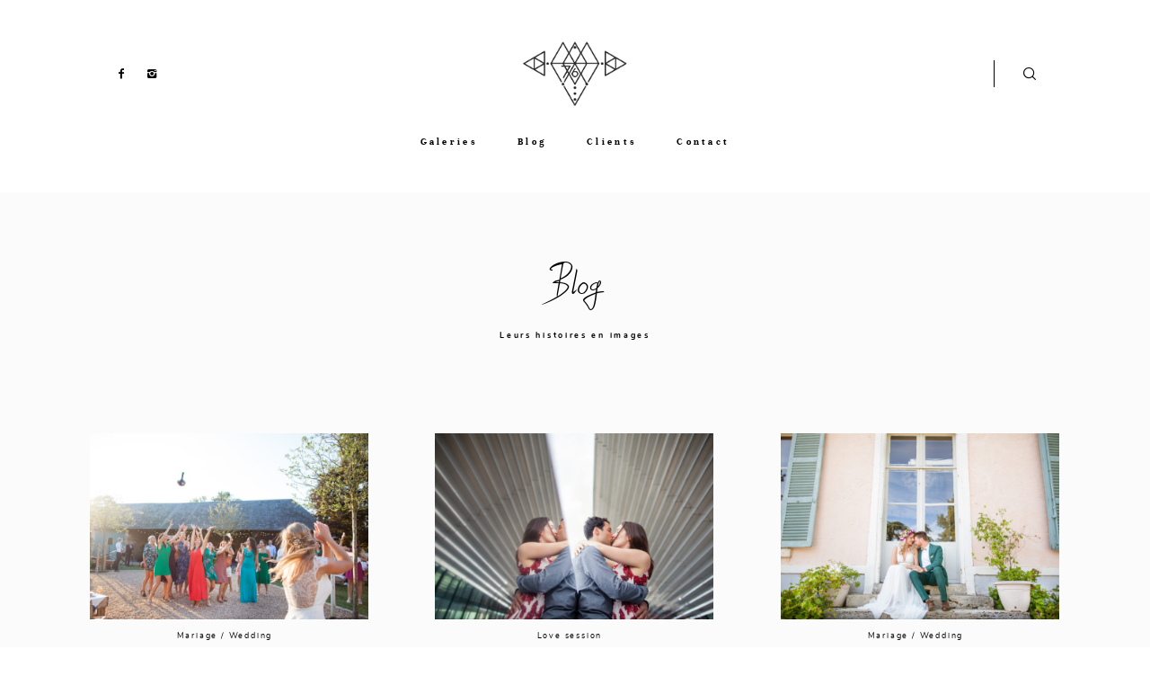

--- FILE ---
content_type: text/html; charset=UTF-8
request_url: https://76imagesparseconde.com/blog/
body_size: 11962
content:
<!DOCTYPE html>
<html lang="fr-FR" class="layout-default">
  <head>
  <meta charset="UTF-8" />
  <meta http-equiv="X-UA-Compatible" content="IE=edge"/>
  <meta name=viewport content="width=device-width, user-scalable=no, initial-scale=1.0, maximum-scale=1.0, minimum-scale=1.0">
  <link rel="alternate" type="application/rss+xml" title="76 Images.seconde RSS Feed" href="https://76imagesparseconde.com/feed/" />
        <link rel="shortcut icon" href="https://76imagesparseconde.com/wp-content/uploads/2018/08/logo-1.ico" />
    <link rel="profile" href="http://gmpg.org/xfn/11">
  

  <meta name='robots' content='index, follow, max-image-preview:large, max-snippet:-1, max-video-preview:-1' />

	<!-- This site is optimized with the Yoast SEO plugin v25.7 - https://yoast.com/wordpress/plugins/seo/ -->
	<title>Blog - 76 Images.seconde</title>
	<link rel="canonical" href="https://76imagesparseconde.com/blog/" />
	<meta property="og:locale" content="fr_FR" />
	<meta property="og:type" content="article" />
	<meta property="og:title" content="Blog - 76 Images.seconde" />
	<meta property="og:url" content="https://76imagesparseconde.com/blog/" />
	<meta property="og:site_name" content="76 Images.seconde" />
	<meta property="article:modified_time" content="2018-08-16T16:25:14+00:00" />
	<meta name="twitter:card" content="summary_large_image" />
	<script type="application/ld+json" class="yoast-schema-graph">{"@context":"https://schema.org","@graph":[{"@type":"WebPage","@id":"https://76imagesparseconde.com/blog/","url":"https://76imagesparseconde.com/blog/","name":"Blog - 76 Images.seconde","isPartOf":{"@id":"https://76imagesparseconde.com/#website"},"datePublished":"2018-08-16T16:22:54+00:00","dateModified":"2018-08-16T16:25:14+00:00","breadcrumb":{"@id":"https://76imagesparseconde.com/blog/#breadcrumb"},"inLanguage":"fr-FR","potentialAction":[{"@type":"ReadAction","target":["https://76imagesparseconde.com/blog/"]}]},{"@type":"BreadcrumbList","@id":"https://76imagesparseconde.com/blog/#breadcrumb","itemListElement":[{"@type":"ListItem","position":1,"name":"Accueil","item":"https://76imagesparseconde.com/"},{"@type":"ListItem","position":2,"name":"Blog"}]},{"@type":"WebSite","@id":"https://76imagesparseconde.com/#website","url":"https://76imagesparseconde.com/","name":"76 Images.seconde","description":"Photographe de mariage, lifestyles et entreprise. Normandie, Seine Maritime, Eure, Calvados, Paris, France","potentialAction":[{"@type":"SearchAction","target":{"@type":"EntryPoint","urlTemplate":"https://76imagesparseconde.com/?s={search_term_string}"},"query-input":{"@type":"PropertyValueSpecification","valueRequired":true,"valueName":"search_term_string"}}],"inLanguage":"fr-FR"}]}</script>
	<!-- / Yoast SEO plugin. -->


<link rel='dns-prefetch' href='//www.googletagmanager.com' />
<link rel="alternate" type="application/rss+xml" title="76 Images.seconde &raquo; Flux" href="https://76imagesparseconde.com/feed/" />
<link rel="alternate" type="application/rss+xml" title="76 Images.seconde &raquo; Flux des commentaires" href="https://76imagesparseconde.com/comments/feed/" />
<link rel="alternate" title="oEmbed (JSON)" type="application/json+oembed" href="https://76imagesparseconde.com/wp-json/oembed/1.0/embed?url=https%3A%2F%2F76imagesparseconde.com%2Fblog%2F" />
<link rel="alternate" title="oEmbed (XML)" type="text/xml+oembed" href="https://76imagesparseconde.com/wp-json/oembed/1.0/embed?url=https%3A%2F%2F76imagesparseconde.com%2Fblog%2F&#038;format=xml" />
<style id='wp-img-auto-sizes-contain-inline-css' type='text/css'>
img:is([sizes=auto i],[sizes^="auto," i]){contain-intrinsic-size:3000px 1500px}
/*# sourceURL=wp-img-auto-sizes-contain-inline-css */
</style>
<link rel='stylesheet' id='sbi_styles-css' href='https://76imagesparseconde.com/wp-content/plugins/instagram-feed/css/sbi-styles.min.css?ver=6.9.1' type='text/css' media='all' />
<style id='wp-emoji-styles-inline-css' type='text/css'>

	img.wp-smiley, img.emoji {
		display: inline !important;
		border: none !important;
		box-shadow: none !important;
		height: 1em !important;
		width: 1em !important;
		margin: 0 0.07em !important;
		vertical-align: -0.1em !important;
		background: none !important;
		padding: 0 !important;
	}
/*# sourceURL=wp-emoji-styles-inline-css */
</style>
<style id='wp-block-library-inline-css' type='text/css'>
:root{--wp-block-synced-color:#7a00df;--wp-block-synced-color--rgb:122,0,223;--wp-bound-block-color:var(--wp-block-synced-color);--wp-editor-canvas-background:#ddd;--wp-admin-theme-color:#007cba;--wp-admin-theme-color--rgb:0,124,186;--wp-admin-theme-color-darker-10:#006ba1;--wp-admin-theme-color-darker-10--rgb:0,107,160.5;--wp-admin-theme-color-darker-20:#005a87;--wp-admin-theme-color-darker-20--rgb:0,90,135;--wp-admin-border-width-focus:2px}@media (min-resolution:192dpi){:root{--wp-admin-border-width-focus:1.5px}}.wp-element-button{cursor:pointer}:root .has-very-light-gray-background-color{background-color:#eee}:root .has-very-dark-gray-background-color{background-color:#313131}:root .has-very-light-gray-color{color:#eee}:root .has-very-dark-gray-color{color:#313131}:root .has-vivid-green-cyan-to-vivid-cyan-blue-gradient-background{background:linear-gradient(135deg,#00d084,#0693e3)}:root .has-purple-crush-gradient-background{background:linear-gradient(135deg,#34e2e4,#4721fb 50%,#ab1dfe)}:root .has-hazy-dawn-gradient-background{background:linear-gradient(135deg,#faaca8,#dad0ec)}:root .has-subdued-olive-gradient-background{background:linear-gradient(135deg,#fafae1,#67a671)}:root .has-atomic-cream-gradient-background{background:linear-gradient(135deg,#fdd79a,#004a59)}:root .has-nightshade-gradient-background{background:linear-gradient(135deg,#330968,#31cdcf)}:root .has-midnight-gradient-background{background:linear-gradient(135deg,#020381,#2874fc)}:root{--wp--preset--font-size--normal:16px;--wp--preset--font-size--huge:42px}.has-regular-font-size{font-size:1em}.has-larger-font-size{font-size:2.625em}.has-normal-font-size{font-size:var(--wp--preset--font-size--normal)}.has-huge-font-size{font-size:var(--wp--preset--font-size--huge)}.has-text-align-center{text-align:center}.has-text-align-left{text-align:left}.has-text-align-right{text-align:right}.has-fit-text{white-space:nowrap!important}#end-resizable-editor-section{display:none}.aligncenter{clear:both}.items-justified-left{justify-content:flex-start}.items-justified-center{justify-content:center}.items-justified-right{justify-content:flex-end}.items-justified-space-between{justify-content:space-between}.screen-reader-text{border:0;clip-path:inset(50%);height:1px;margin:-1px;overflow:hidden;padding:0;position:absolute;width:1px;word-wrap:normal!important}.screen-reader-text:focus{background-color:#ddd;clip-path:none;color:#444;display:block;font-size:1em;height:auto;left:5px;line-height:normal;padding:15px 23px 14px;text-decoration:none;top:5px;width:auto;z-index:100000}html :where(.has-border-color){border-style:solid}html :where([style*=border-top-color]){border-top-style:solid}html :where([style*=border-right-color]){border-right-style:solid}html :where([style*=border-bottom-color]){border-bottom-style:solid}html :where([style*=border-left-color]){border-left-style:solid}html :where([style*=border-width]){border-style:solid}html :where([style*=border-top-width]){border-top-style:solid}html :where([style*=border-right-width]){border-right-style:solid}html :where([style*=border-bottom-width]){border-bottom-style:solid}html :where([style*=border-left-width]){border-left-style:solid}html :where(img[class*=wp-image-]){height:auto;max-width:100%}:where(figure){margin:0 0 1em}html :where(.is-position-sticky){--wp-admin--admin-bar--position-offset:var(--wp-admin--admin-bar--height,0px)}@media screen and (max-width:600px){html :where(.is-position-sticky){--wp-admin--admin-bar--position-offset:0px}}

/*# sourceURL=wp-block-library-inline-css */
</style><style id='global-styles-inline-css' type='text/css'>
:root{--wp--preset--aspect-ratio--square: 1;--wp--preset--aspect-ratio--4-3: 4/3;--wp--preset--aspect-ratio--3-4: 3/4;--wp--preset--aspect-ratio--3-2: 3/2;--wp--preset--aspect-ratio--2-3: 2/3;--wp--preset--aspect-ratio--16-9: 16/9;--wp--preset--aspect-ratio--9-16: 9/16;--wp--preset--color--black: #000000;--wp--preset--color--cyan-bluish-gray: #abb8c3;--wp--preset--color--white: #ffffff;--wp--preset--color--pale-pink: #f78da7;--wp--preset--color--vivid-red: #cf2e2e;--wp--preset--color--luminous-vivid-orange: #ff6900;--wp--preset--color--luminous-vivid-amber: #fcb900;--wp--preset--color--light-green-cyan: #7bdcb5;--wp--preset--color--vivid-green-cyan: #00d084;--wp--preset--color--pale-cyan-blue: #8ed1fc;--wp--preset--color--vivid-cyan-blue: #0693e3;--wp--preset--color--vivid-purple: #9b51e0;--wp--preset--gradient--vivid-cyan-blue-to-vivid-purple: linear-gradient(135deg,rgb(6,147,227) 0%,rgb(155,81,224) 100%);--wp--preset--gradient--light-green-cyan-to-vivid-green-cyan: linear-gradient(135deg,rgb(122,220,180) 0%,rgb(0,208,130) 100%);--wp--preset--gradient--luminous-vivid-amber-to-luminous-vivid-orange: linear-gradient(135deg,rgb(252,185,0) 0%,rgb(255,105,0) 100%);--wp--preset--gradient--luminous-vivid-orange-to-vivid-red: linear-gradient(135deg,rgb(255,105,0) 0%,rgb(207,46,46) 100%);--wp--preset--gradient--very-light-gray-to-cyan-bluish-gray: linear-gradient(135deg,rgb(238,238,238) 0%,rgb(169,184,195) 100%);--wp--preset--gradient--cool-to-warm-spectrum: linear-gradient(135deg,rgb(74,234,220) 0%,rgb(151,120,209) 20%,rgb(207,42,186) 40%,rgb(238,44,130) 60%,rgb(251,105,98) 80%,rgb(254,248,76) 100%);--wp--preset--gradient--blush-light-purple: linear-gradient(135deg,rgb(255,206,236) 0%,rgb(152,150,240) 100%);--wp--preset--gradient--blush-bordeaux: linear-gradient(135deg,rgb(254,205,165) 0%,rgb(254,45,45) 50%,rgb(107,0,62) 100%);--wp--preset--gradient--luminous-dusk: linear-gradient(135deg,rgb(255,203,112) 0%,rgb(199,81,192) 50%,rgb(65,88,208) 100%);--wp--preset--gradient--pale-ocean: linear-gradient(135deg,rgb(255,245,203) 0%,rgb(182,227,212) 50%,rgb(51,167,181) 100%);--wp--preset--gradient--electric-grass: linear-gradient(135deg,rgb(202,248,128) 0%,rgb(113,206,126) 100%);--wp--preset--gradient--midnight: linear-gradient(135deg,rgb(2,3,129) 0%,rgb(40,116,252) 100%);--wp--preset--font-size--small: 13px;--wp--preset--font-size--medium: 20px;--wp--preset--font-size--large: 36px;--wp--preset--font-size--x-large: 42px;--wp--preset--spacing--20: 0.44rem;--wp--preset--spacing--30: 0.67rem;--wp--preset--spacing--40: 1rem;--wp--preset--spacing--50: 1.5rem;--wp--preset--spacing--60: 2.25rem;--wp--preset--spacing--70: 3.38rem;--wp--preset--spacing--80: 5.06rem;--wp--preset--shadow--natural: 6px 6px 9px rgba(0, 0, 0, 0.2);--wp--preset--shadow--deep: 12px 12px 50px rgba(0, 0, 0, 0.4);--wp--preset--shadow--sharp: 6px 6px 0px rgba(0, 0, 0, 0.2);--wp--preset--shadow--outlined: 6px 6px 0px -3px rgb(255, 255, 255), 6px 6px rgb(0, 0, 0);--wp--preset--shadow--crisp: 6px 6px 0px rgb(0, 0, 0);}:where(.is-layout-flex){gap: 0.5em;}:where(.is-layout-grid){gap: 0.5em;}body .is-layout-flex{display: flex;}.is-layout-flex{flex-wrap: wrap;align-items: center;}.is-layout-flex > :is(*, div){margin: 0;}body .is-layout-grid{display: grid;}.is-layout-grid > :is(*, div){margin: 0;}:where(.wp-block-columns.is-layout-flex){gap: 2em;}:where(.wp-block-columns.is-layout-grid){gap: 2em;}:where(.wp-block-post-template.is-layout-flex){gap: 1.25em;}:where(.wp-block-post-template.is-layout-grid){gap: 1.25em;}.has-black-color{color: var(--wp--preset--color--black) !important;}.has-cyan-bluish-gray-color{color: var(--wp--preset--color--cyan-bluish-gray) !important;}.has-white-color{color: var(--wp--preset--color--white) !important;}.has-pale-pink-color{color: var(--wp--preset--color--pale-pink) !important;}.has-vivid-red-color{color: var(--wp--preset--color--vivid-red) !important;}.has-luminous-vivid-orange-color{color: var(--wp--preset--color--luminous-vivid-orange) !important;}.has-luminous-vivid-amber-color{color: var(--wp--preset--color--luminous-vivid-amber) !important;}.has-light-green-cyan-color{color: var(--wp--preset--color--light-green-cyan) !important;}.has-vivid-green-cyan-color{color: var(--wp--preset--color--vivid-green-cyan) !important;}.has-pale-cyan-blue-color{color: var(--wp--preset--color--pale-cyan-blue) !important;}.has-vivid-cyan-blue-color{color: var(--wp--preset--color--vivid-cyan-blue) !important;}.has-vivid-purple-color{color: var(--wp--preset--color--vivid-purple) !important;}.has-black-background-color{background-color: var(--wp--preset--color--black) !important;}.has-cyan-bluish-gray-background-color{background-color: var(--wp--preset--color--cyan-bluish-gray) !important;}.has-white-background-color{background-color: var(--wp--preset--color--white) !important;}.has-pale-pink-background-color{background-color: var(--wp--preset--color--pale-pink) !important;}.has-vivid-red-background-color{background-color: var(--wp--preset--color--vivid-red) !important;}.has-luminous-vivid-orange-background-color{background-color: var(--wp--preset--color--luminous-vivid-orange) !important;}.has-luminous-vivid-amber-background-color{background-color: var(--wp--preset--color--luminous-vivid-amber) !important;}.has-light-green-cyan-background-color{background-color: var(--wp--preset--color--light-green-cyan) !important;}.has-vivid-green-cyan-background-color{background-color: var(--wp--preset--color--vivid-green-cyan) !important;}.has-pale-cyan-blue-background-color{background-color: var(--wp--preset--color--pale-cyan-blue) !important;}.has-vivid-cyan-blue-background-color{background-color: var(--wp--preset--color--vivid-cyan-blue) !important;}.has-vivid-purple-background-color{background-color: var(--wp--preset--color--vivid-purple) !important;}.has-black-border-color{border-color: var(--wp--preset--color--black) !important;}.has-cyan-bluish-gray-border-color{border-color: var(--wp--preset--color--cyan-bluish-gray) !important;}.has-white-border-color{border-color: var(--wp--preset--color--white) !important;}.has-pale-pink-border-color{border-color: var(--wp--preset--color--pale-pink) !important;}.has-vivid-red-border-color{border-color: var(--wp--preset--color--vivid-red) !important;}.has-luminous-vivid-orange-border-color{border-color: var(--wp--preset--color--luminous-vivid-orange) !important;}.has-luminous-vivid-amber-border-color{border-color: var(--wp--preset--color--luminous-vivid-amber) !important;}.has-light-green-cyan-border-color{border-color: var(--wp--preset--color--light-green-cyan) !important;}.has-vivid-green-cyan-border-color{border-color: var(--wp--preset--color--vivid-green-cyan) !important;}.has-pale-cyan-blue-border-color{border-color: var(--wp--preset--color--pale-cyan-blue) !important;}.has-vivid-cyan-blue-border-color{border-color: var(--wp--preset--color--vivid-cyan-blue) !important;}.has-vivid-purple-border-color{border-color: var(--wp--preset--color--vivid-purple) !important;}.has-vivid-cyan-blue-to-vivid-purple-gradient-background{background: var(--wp--preset--gradient--vivid-cyan-blue-to-vivid-purple) !important;}.has-light-green-cyan-to-vivid-green-cyan-gradient-background{background: var(--wp--preset--gradient--light-green-cyan-to-vivid-green-cyan) !important;}.has-luminous-vivid-amber-to-luminous-vivid-orange-gradient-background{background: var(--wp--preset--gradient--luminous-vivid-amber-to-luminous-vivid-orange) !important;}.has-luminous-vivid-orange-to-vivid-red-gradient-background{background: var(--wp--preset--gradient--luminous-vivid-orange-to-vivid-red) !important;}.has-very-light-gray-to-cyan-bluish-gray-gradient-background{background: var(--wp--preset--gradient--very-light-gray-to-cyan-bluish-gray) !important;}.has-cool-to-warm-spectrum-gradient-background{background: var(--wp--preset--gradient--cool-to-warm-spectrum) !important;}.has-blush-light-purple-gradient-background{background: var(--wp--preset--gradient--blush-light-purple) !important;}.has-blush-bordeaux-gradient-background{background: var(--wp--preset--gradient--blush-bordeaux) !important;}.has-luminous-dusk-gradient-background{background: var(--wp--preset--gradient--luminous-dusk) !important;}.has-pale-ocean-gradient-background{background: var(--wp--preset--gradient--pale-ocean) !important;}.has-electric-grass-gradient-background{background: var(--wp--preset--gradient--electric-grass) !important;}.has-midnight-gradient-background{background: var(--wp--preset--gradient--midnight) !important;}.has-small-font-size{font-size: var(--wp--preset--font-size--small) !important;}.has-medium-font-size{font-size: var(--wp--preset--font-size--medium) !important;}.has-large-font-size{font-size: var(--wp--preset--font-size--large) !important;}.has-x-large-font-size{font-size: var(--wp--preset--font-size--x-large) !important;}
/*# sourceURL=global-styles-inline-css */
</style>

<style id='classic-theme-styles-inline-css' type='text/css'>
/*! This file is auto-generated */
.wp-block-button__link{color:#fff;background-color:#32373c;border-radius:9999px;box-shadow:none;text-decoration:none;padding:calc(.667em + 2px) calc(1.333em + 2px);font-size:1.125em}.wp-block-file__button{background:#32373c;color:#fff;text-decoration:none}
/*# sourceURL=/wp-includes/css/classic-themes.min.css */
</style>
<link rel='stylesheet' id='jquery_ui_styles-css' href='https://76imagesparseconde.com/wp-content/plugins/flo-forms/public/vendor/jquery-ui-flo/jquery-ui.min.css?ver=1.0.0' type='text/css' media='all' />
<link rel='stylesheet' id='flo-forms-public-css' href='https://76imagesparseconde.com/wp-content/plugins/flo-forms/public/css/flo-forms-public.min.css?ver=1.0.0' type='text/css' media='all' />
<link rel='stylesheet' id='core-icons-css' href='https://76imagesparseconde.com/wp-content/themes/osaka/public/fonts/fontello/css/flo-core-icons.css?ver=1.7.1' type='text/css' media='all' />
<link rel='stylesheet' id='vendor-css-css' href='https://76imagesparseconde.com/wp-content/themes/osaka/theme-files/public/css/vendor.css?ver=1.7.1' type='text/css' media='all' />
<link rel='stylesheet' id='default_stylesheet-css' href='https://76imagesparseconde.com/wp-content/themes/osaka/style.css?ver=1.7.1' type='text/css' media='all' />
<link rel='stylesheet' id='theme-css-css' href='https://76imagesparseconde.com/wp-content/themes/osaka/theme-files/public/css/style.min.css?ver=1.7.1' type='text/css' media='all' />
<style id='theme-css-inline-css' type='text/css'>
@font-face {font-family: "Unna Bold"; src: url('https://76imagesparseconde.com/wp-content/themes/osaka/theme-files/public/fonts/default/Unna-Bold.ttf') format('truetype'),url('https://76imagesparseconde.com/wp-content/themes/osaka/theme-files/public/fonts/default/Unna-Bold.woff') format('woff');font-display: swap;}@font-face {font-family: "Unna Regular"; src: url('https://76imagesparseconde.com/wp-content/themes/osaka/theme-files/public/fonts/default/Unna-Regular.ttf') format('truetype'),url('https://76imagesparseconde.com/wp-content/themes/osaka/theme-files/public/fonts/default/Unna-Regular.woff') format('woff');font-display: swap;}@font-face {font-family: "Unna Italic"; src: url('https://76imagesparseconde.com/wp-content/themes/osaka/theme-files/public/fonts/default/Unna-Italic.ttf') format('truetype'),url('https://76imagesparseconde.com/wp-content/themes/osaka/theme-files/public/fonts/default/Unna-Italic.woff') format('woff');font-display: swap;}@font-face {font-family: "Nunito Regular"; src: url('https://76imagesparseconde.com/wp-content/themes/osaka/theme-files/public/fonts/default/Nunito-Regular.ttf') format('truetype'),url('https://76imagesparseconde.com/wp-content/themes/osaka/theme-files/public/fonts/default/Nunito-Regular.woff') format('woff');font-display: swap;}@font-face {font-family: "Nunito Bold"; src: url('https://76imagesparseconde.com/wp-content/themes/osaka/theme-files/public/fonts/default/Nunito-Bold.ttf') format('truetype'),url('https://76imagesparseconde.com/wp-content/themes/osaka/theme-files/public/fonts/default/Nunito-Bold.woff') format('woff');font-display: swap;}@font-face {font-family: "Nunito Light"; src: url('https://76imagesparseconde.com/wp-content/themes/osaka/theme-files/public/fonts/default/Nunito-Light.ttf') format('truetype'),url('https://76imagesparseconde.com/wp-content/themes/osaka/theme-files/public/fonts/default/Nunito-Light.woff') format('woff');font-display: swap;}@font-face {font-family: "Ylee MHIM"; src: url('https://76imagesparseconde.com/wp-content/themes/osaka/theme-files/public/fonts/default/ylee.woff') format('woff');font-display: swap;}.flo-listing-title-area__title { font-family: Ylee MHIM;font-size: 3rem;letter-spacing: 0em;word-spacing: 0em;line-height: 1.241em;color: #000000;text-transform: none;font-weight: normal;}.flo-listing-title-area__subtitle { font-family: Nunito Bold;font-size: 0.5625rem;letter-spacing: 0.3em;word-spacing: 0em;line-height: 2em;color: #000000;text-transform: none;font-weight: normal;}.flo-featured-card__block-title { font-family: Unna Bold;font-size: 0.75rem;letter-spacing: 0.3em;word-spacing: 0em;line-height: 1.75em;color: #000000;text-transform: none;font-weight: normal;}.flo-featured-card__excerpt { font-family: Nunito Light;font-size: 0.9375rem;letter-spacing: 0em;word-spacing: 0em;line-height: 1.724em;color: #000000;text-transform: none;font-weight: normal;}.flo-featured-card__date { font-family: Nunito Regular;font-size: 0.5625rem;letter-spacing: 0.2em;word-spacing: 0em;line-height: 2em;color: #000000;text-transform: none;font-weight: normal;}.flo-featured-card__category-label { font-family: Nunito Bold;font-size: 0.5625rem;letter-spacing: 0.3em;word-spacing: 0em;line-height: 2em;color: #000000;text-transform: none;font-weight: normal;}.flo-featured-card__category-list { font-family: Nunito Regular;font-size: 0.5625rem;letter-spacing: 0.2em;word-spacing: 0em;line-height: 2em;color: #000000;text-transform: none;font-weight: normal;}.flo-featured-card__title { font-family: Unna Regular;font-size: 1.5rem;letter-spacing: -0.01em;word-spacing: 0em;line-height: 1.33em;color: #000000;text-transform: none;font-weight: normal;}.flo-post-share-wrap .flo-share-wrap__label { font-family: Nunito Bold;font-size: 0.5625rem;letter-spacing: 0.3em;word-spacing: 0em;line-height: 2em;color: #000000;text-transform: none;font-weight: normal;}.flo-post-wrap .flo-generic-tags__label { font-family: Nunito Bold;font-size: 0.5625rem;letter-spacing: 0.3em;word-spacing: 0em;line-height: 2em;color: #000000;text-transform: none;font-weight: normal;}.flo-generic-categories-and-tags__list--categories { font-family: Nunito Bold;font-size: 0.5625rem;letter-spacing: 0.3em;word-spacing: 0em;line-height: 2em;color: #000000;text-transform: none;font-weight: normal;}.flo-generic-categories-and-tags__list--tags { font-family: Nunito Bold;font-size: 0.5625rem;letter-spacing: 0.3em;word-spacing: 0em;line-height: 2em;color: #000000;text-transform: none;font-weight: normal;}.flo-post-title-area .flo-generic-categories__tag { font-family: Nunito Regular;font-size: 0.5625rem;letter-spacing: 0.2em;word-spacing: 0em;line-height: 2em;color: #000000;text-transform: none;font-weight: normal;}.flo-post-title-area .flo-generic-categories__label { font-family: Nunito Bold;font-size: 0.5625rem;letter-spacing: 0.3em;word-spacing: 0em;line-height: 2em;color: #000000;text-transform: none;font-weight: normal;}.flo-post-title-area__date { font-family: Nunito Regular;font-size: 0.5625rem;letter-spacing: 0.2em;word-spacing: 0em;line-height: 2em;color: #000000;text-transform: none;font-weight: normal;}.flo-post-pagination__pager { font-family: Unna Bold;font-size: 0.6875rem;letter-spacing: 0.3em;word-spacing: 0em;line-height: 2em;color: #2a2a2a;text-transform: none;font-weight: normal;}.flo-post-share-wrap .flo-share-wrap__link { font-family: Unna Bold;font-size: 0.6875rem;letter-spacing: 0.3em;word-spacing: 0em;line-height: 2em;color: #2a2a2a;text-transform: none;font-weight: normal;}.flo-post-wrap .flo-generic-tags__tag { font-family: Unna Italic;font-size: 0.75rem;letter-spacing: 0.1em;word-spacing: 0em;line-height: 2em;color: #000000;text-transform: none;font-weight: normal;}.flo-post-title-area__title { font-family: Unna Regular;font-size: 2.4403125rem;letter-spacing: -0.01em;word-spacing: 0em;line-height: 1.153em;color: #000000;text-transform: none;font-weight: normal;}.comment-meta { font-family: Nunito Regular;font-size: 0.5625rem;letter-spacing: 0.2em;word-spacing: 0em;line-height: 2em;color: #000000;text-transform: none;font-weight: normal;}.comment-reply-title { font-family: Nunito Bold;font-size: 0.5625rem;letter-spacing: 0.3em;word-spacing: 0em;line-height: 2em;color: #000000;text-transform: none;font-weight: normal;}.comments-block__form-pretitle { font-family: Unna Bold;font-size: 0.75rem;letter-spacing: 0.3em;word-spacing: 0em;line-height: 1.75em;color: #000000;text-transform: none;font-weight: normal;}.comments-block__form-title { font-family: Ylee MHIM;font-size: 3rem;letter-spacing: 0em;word-spacing: 0em;line-height: 1.241em;color: #000000;text-transform: none;font-weight: normal;}.comment-name { font-family: Unna Bold;font-size: 0.75rem;letter-spacing: 0.3em;word-spacing: 0em;line-height: 1.75em;color: #000000;text-transform: none;font-weight: normal;}.form-submit .submit { font-family: Unna Bold;font-size: 0.6875rem;letter-spacing: 0.3em;word-spacing: 0em;line-height: 2em;color: #2a2a2a;text-transform: none;font-weight: normal;}.comment-content { font-family: Nunito Light;font-size: 0.9375rem;letter-spacing: 0em;word-spacing: 0em;line-height: 1.724em;color: #000000;text-transform: none;font-weight: normal;}.comments-block__top-bar-comments-count { font-family: Nunito Bold;font-size: 0.5625rem;letter-spacing: 0.3em;word-spacing: 0em;line-height: 2em;color: #000000;text-transform: none;font-weight: normal;}.comments-block__top-bar-hide-button, .comments-block__top-bar-show-button, .comments-block__top-bar-toggle-button-label { font-family: Unna Bold;font-size: 0.6875rem;letter-spacing: 0.3em;word-spacing: 0em;line-height: 2em;color: #000000;text-transform: none;font-weight: normal;text-decoration: underline;}.flo-footer__copyright-notice { font-family: Nunito Regular;font-size: 0.5625rem;letter-spacing: 0.2em;word-spacing: 0em;line-height: 2em;color: #000000;text-transform: none;font-weight: normal;}.flo-footer__ul .menu-item ul a { font-family: Nunito Bold;font-size: 0.5625rem;letter-spacing: 0.3em;word-spacing: 0em;line-height: 2em;color: #000000;text-transform: none;font-weight: normal;}.flo-footer__menu li { font-family: Unna Bold;font-size: 0.6875rem;letter-spacing: 0.3em;word-spacing: 0em;line-height: 2em;color: #2a2a2a;text-transform: none;font-weight: normal;}.flo-footer__scroll-to-top-title { font-family: Unna Bold;font-size: 0.6875rem;letter-spacing: 0.3em;word-spacing: 0em;line-height: 2em;color: #2a2a2a;text-transform: none;font-weight: normal;}.flo-button__button[type='submit'], .flo-button__button, .post-password-form input[type="submit"], .button, .woocommerce .product .woocommerce-tabs a, a.add_to_cart_button { font-family: Unna Bold;font-size: 0.6875rem;letter-spacing: 0.3em;word-spacing: 0em;line-height: 2em;color: #2a2a2a;text-transform: none;font-weight: normal;}.flo-header__menu .menu-item ul a, .flo-header__menu-container .menu-item ul a { font-family: Nunito Bold;font-size: 0.5625rem;letter-spacing: 0.3em;word-spacing: 0em;line-height: 2em;color: #000000;text-transform: none;font-weight: normal;}.flo-header__logo { font-family: Unna Regular;font-size: 2.6875rem;letter-spacing: 0.06em;word-spacing: 0em;line-height: 1em;color: #000000;text-transform: none;font-weight: normal;}.flo-header .menu-item a, .flo-header__menu .page_item a, .flo-header .menu-item { font-family: Unna Bold;font-size: 0.6875rem;letter-spacing: 0.3em;word-spacing: 0em;line-height: 2em;color: #2a2a2a;text-transform: none;font-weight: normal;}.flo-header__menu-trigger-text { font-family: Nunito Bold;font-size: 0.5625rem;letter-spacing: 0.3em;word-spacing: 0em;line-height: 2em;color: #000000;text-transform: none;font-weight: normal;}.flo-header-mobile__logo { font-family: Unna Regular;font-size: 2.6875rem;letter-spacing: 0.06em;word-spacing: 0em;line-height: 1em;color: #000000;text-transform: none;font-weight: normal;}.flo-mobile-menu  .flo-mobile-menu__ul ul { font-family: Nunito Bold;font-size: 0.5625rem;letter-spacing: 0.3em;word-spacing: 0em;line-height: 2em;color: #000000;text-transform: none;font-weight: normal;}.flo-mobile-menu  .flo-mobile-menu__ul { font-family: Unna Bold;font-size: 0.6875rem;letter-spacing: 0.3em;word-spacing: 0em;line-height: 2em;color: #2a2a2a;text-transform: none;font-weight: normal;}.listing-pagination-type-c__back-to-top, .listing-pagination-type-e__back-to-top { font-family: Unna Bold;font-size: 0.6875rem;letter-spacing: 0.3em;word-spacing: 0em;line-height: 2em;color: #000000;text-transform: none;font-weight: normal;text-decoration: underline;}.listing-pagination-type-a__indicator, .listing-pagination-type-c__indicator, .listing-pagination-type-e__indicator { font-family: Nunito Bold;font-size: 0.5625rem;letter-spacing: 0.3em;word-spacing: 0em;line-height: 2em;color: #000000;text-transform: none;font-weight: normal;}.listing-pagination-type-a__pager-inner { font-family: Unna Italic;font-size: 0.75rem;letter-spacing: 0.1em;word-spacing: 0em;line-height: 2em;color: #000000;text-transform: none;font-weight: normal;}.listing-pagination-type-b__pager, .listing-pagination-type-c__pager, .listing-pagination-type-e__pager { font-family: Unna Bold;font-size: 0.6875rem;letter-spacing: 0.3em;word-spacing: 0em;line-height: 2em;color: #2a2a2a;text-transform: none;font-weight: normal;}.flo-gallery__category { font-family: Nunito Bold;font-size: 0.5625rem;letter-spacing: 0.3em;word-spacing: 0em;line-height: 2em;color: #000000;text-transform: none;font-weight: normal;}.flo-gallery__content { font-family: Nunito Light;font-size: 0.9375rem;letter-spacing: 0em;word-spacing: 0em;line-height: 1.724em;color: #000000;text-transform: none;font-weight: normal;}.flo-gallery__share-label { font-family: Nunito Bold;font-size: 0.5625rem;letter-spacing: 0.3em;word-spacing: 0em;line-height: 2em;color: #000000;text-transform: none;font-weight: normal;}.flo-gallery__slideshow-pages { font-family: Unna Italic;font-size: 0.75rem;letter-spacing: 0.1em;word-spacing: 0em;line-height: 2em;color: #000000;text-transform: none;font-weight: normal;}.flo-gallery__slideshow-info-label { font-family: Nunito Bold;font-size: 0.5625rem;letter-spacing: 0.3em;word-spacing: 0em;line-height: 2em;color: #000000;text-transform: none;font-weight: normal;}.flo-gallery__title { font-family: Unna Regular;font-size: 2.4403125rem;letter-spacing: -0.01em;word-spacing: 0em;line-height: 1.153em;color: #000000;text-transform: none;font-weight: normal;}.flo-gallery-pagination-top__back-to-list { font-family: Unna Bold;font-size: 0.6875rem;letter-spacing: 0.3em;word-spacing: 0em;line-height: 2em;color: #000000;text-transform: none;font-weight: normal;text-decoration: underline;}.flo-gallery-pagination-top__pager-item { font-family: Unna Bold;font-size: 0.6875rem;letter-spacing: 0.3em;word-spacing: 0em;line-height: 2em;color: #000000;text-transform: none;font-weight: normal;text-decoration: underline;}.flo-pagination a.page-numbers { font-family: Unna Bold;font-size: 0.6875rem;letter-spacing: 0.3em;word-spacing: 0em;line-height: 2em;color: #2a2a2a;text-transform: none;font-weight: normal;}.flo-post blockquote, .flo-post blockquote p { font-family: Unna Italic;font-size: 1.5rem;letter-spacing: -0.01em;word-spacing: 0em;line-height: 1.33em;color: #000000;text-transform: none;font-weight: normal;}.flo-post h1, .woocommerce h1 { font-family: Unna Regular;font-size: 2.4403125rem;letter-spacing: -0.01em;word-spacing: 0em;line-height: 1.153em;color: #000000;text-transform: none;font-weight: normal;}.flo-post h2 { font-family: Unna Regular;font-size: 1.875rem;letter-spacing: -0.01em;word-spacing: 0em;line-height: 1.153em;color: #000000;text-transform: none;font-weight: normal;}.flo-post h3 { font-family: Unna Regular;font-size: 1.4375rem;letter-spacing: -0.01em;word-spacing: 0em;line-height: 1.153em;color: #000000;text-transform: none;font-weight: normal;}.flo-post h4 { font-family: Unna Regular;font-size: 1.1875rem;letter-spacing: -0.01em;word-spacing: 0em;line-height: 1.153em;color: #000000;text-transform: none;font-weight: normal;}.flo-post h5 { font-family: Unna Regular;font-size: 1rem;letter-spacing: -0.01em;word-spacing: 0em;line-height: 1.153em;color: #000000;text-transform: none;font-weight: normal;}.flo-post h6 { font-family: Unna Regular;font-size: 0.875rem;letter-spacing: -0.01em;word-spacing: 0em;line-height: 1.153em;color: #000000;text-transform: none;font-weight: normal;}.flo-post,  .woocommerce .product { font-family: Nunito Light;font-size: 0.9375rem;letter-spacing: 0em;word-spacing: 0em;line-height: 1.724em;color: #000000;text-transform: none;font-weight: normal;}.flo-post a,  .woocommerce .product a { font-family: Nunito Light;font-size: 0.9375rem;letter-spacing: 0em;word-spacing: 0em;line-height: 1.724em;color: #000000;text-transform: none;font-weight: normal;text-decoration: underline;}input[type]:not([type="submit"]), textarea, .parsley-required, .dropdown select, form select { font-family: Nunito Bold;font-size: 0.5625rem;letter-spacing: 0.3em;word-spacing: 0em;line-height: 2em;color: #000000;text-transform: none;font-weight: normal;}.flo-footer__instagram-social-links-title, .flo-instagram-type-a  .flo-social-links-type-b__link { font-family: Nunito Bold;font-size: 0.5625rem;letter-spacing: 0.3em;word-spacing: 0em;line-height: 2em;color: #000000;text-transform: none;font-weight: normal;}.flo-related-items__item-title { font-family: Unna Regular;font-size: 1.5rem;letter-spacing: -0.01em;word-spacing: 0em;line-height: 1.33em;color: #000000;text-transform: none;font-weight: normal;}.archive .flo-page-head__title, .search .flo-page-head__title { font-family: Unna Regular;font-size: 2.4403125rem;letter-spacing: -0.01em;word-spacing: 0em;line-height: 1.153em;color: #000000;text-transform: none;font-weight: normal;}.flo-footer__instagram-link { font-family: Unna Bold;font-size: 0.6875rem;letter-spacing: 0.3em;word-spacing: 0em;line-height: 2em;color: #2a2a2a;text-transform: none;font-weight: normal;}.flo-footer__copyright-notice-title { font-family: Nunito Bold;font-size: 0.5625rem;letter-spacing: 0.3em;word-spacing: 0em;line-height: 2em;color: #000000;text-transform: none;font-weight: normal;}.flo-footer__text-block-title { font-family: Nunito Bold;font-size: 0.5625rem;letter-spacing: 0.3em;word-spacing: 0em;line-height: 2em;color: #000000;text-transform: none;font-weight: normal;}.flo-footer__text-block-content { font-family: Unna Italic;font-size: 0.75rem;letter-spacing: 0.1em;word-spacing: 0em;line-height: 2em;color: #000000;text-transform: none;font-weight: normal;}@media (max-width: 767px) { .flo-listing-title-area__title { }.flo-listing-title-area__subtitle { }.flo-featured-card__block-title { }.flo-featured-card__excerpt { }.flo-featured-card__date { }.flo-featured-card__category-label { }.flo-featured-card__category-list { }.flo-featured-card__title { }.flo-post-share-wrap .flo-share-wrap__label { }.flo-post-wrap .flo-generic-tags__label { }.flo-generic-categories-and-tags__list--categories { }.flo-generic-categories-and-tags__list--tags { }.flo-post-title-area .flo-generic-categories__tag { }.flo-post-title-area .flo-generic-categories__label { }.flo-post-title-area__date { }.flo-post-pagination__pager { }.flo-post-share-wrap .flo-share-wrap__link { }.flo-post-wrap .flo-generic-tags__tag { }.flo-post-title-area__title { }.comment-meta { }.comment-reply-title { }.comments-block__form-pretitle { }.comments-block__form-title { }.comment-name { }.form-submit .submit { }.comment-content { }.comments-block__top-bar-comments-count { }.comments-block__top-bar-hide-button, .comments-block__top-bar-show-button, .comments-block__top-bar-toggle-button-label { }.flo-footer__copyright-notice { }.flo-footer__ul .menu-item ul a { }.flo-footer__menu li { }.flo-footer__scroll-to-top-title { }.flo-button__button[type='submit'], .flo-button__button, .post-password-form input[type="submit"], .button, .woocommerce .product .woocommerce-tabs a, a.add_to_cart_button { }.flo-header__menu .menu-item ul a, .flo-header__menu-container .menu-item ul a { }.flo-header__logo { }.flo-header .menu-item a, .flo-header__menu .page_item a, .flo-header .menu-item { }.flo-header__menu-trigger-text { }.flo-header-mobile__logo { }.flo-mobile-menu  .flo-mobile-menu__ul ul { }.flo-mobile-menu  .flo-mobile-menu__ul { }.listing-pagination-type-c__back-to-top, .listing-pagination-type-e__back-to-top { }.listing-pagination-type-a__indicator, .listing-pagination-type-c__indicator, .listing-pagination-type-e__indicator { }.listing-pagination-type-a__pager-inner { }.listing-pagination-type-b__pager, .listing-pagination-type-c__pager, .listing-pagination-type-e__pager { }.flo-gallery__category { }.flo-gallery__content { }.flo-gallery__share-label { }.flo-gallery__slideshow-pages { }.flo-gallery__slideshow-info-label { }.flo-gallery__title { }.flo-gallery-pagination-top__back-to-list { }.flo-gallery-pagination-top__pager-item { }.flo-pagination a.page-numbers { }.flo-post blockquote, .flo-post blockquote p { }.flo-post h1, .woocommerce h1 { }.flo-post h2 { }.flo-post h3 { }.flo-post h4 { }.flo-post h5 { }.flo-post h6 { }.flo-post,  .woocommerce .product { }.flo-post a,  .woocommerce .product a { }input[type]:not([type="submit"]), textarea, .parsley-required, .dropdown select, form select { }.flo-footer__instagram-social-links-title, .flo-instagram-type-a  .flo-social-links-type-b__link { }.flo-related-items__item-title { }.archive .flo-page-head__title, .search .flo-page-head__title { }.flo-footer__instagram-link { }.flo-footer__copyright-notice-title { }.flo-footer__text-block-title { }.flo-footer__text-block-content { } }
/*# sourceURL=theme-css-inline-css */
</style>
<script type="text/javascript" src="https://76imagesparseconde.com/wp-includes/js/jquery/jquery.min.js?ver=3.7.1" id="jquery-core-js"></script>
<script type="text/javascript" src="https://76imagesparseconde.com/wp-includes/js/jquery/jquery-migrate.min.js?ver=3.4.1" id="jquery-migrate-js"></script>
<script type="text/javascript" src="https://76imagesparseconde.com/wp-content/plugins/flo-forms/public/js/jquery.validate.min.js?ver=1.0.0" id="flo-jquery-validate-js"></script>
<script type="text/javascript" id="flo-forms-public-js-extra">
/* <![CDATA[ */
var formData = {"ajaxurl":"https://76imagesparseconde.com/wp-admin/admin-ajax.php","date_format":"MM dd, yy"};
//# sourceURL=flo-forms-public-js-extra
/* ]]> */
</script>
<script type="text/javascript" src="https://76imagesparseconde.com/wp-content/plugins/flo-forms/public/js/flo-forms-public.js?ver=1.0.0" id="flo-forms-public-js"></script>

<!-- Extrait de code de la balise Google (gtag.js) ajouté par Site Kit -->
<!-- Extrait Google Analytics ajouté par Site Kit -->
<script type="text/javascript" src="https://www.googletagmanager.com/gtag/js?id=GT-WP4KQH9" id="google_gtagjs-js" async></script>
<script type="text/javascript" id="google_gtagjs-js-after">
/* <![CDATA[ */
window.dataLayer = window.dataLayer || [];function gtag(){dataLayer.push(arguments);}
gtag("set","linker",{"domains":["76imagesparseconde.com"]});
gtag("js", new Date());
gtag("set", "developer_id.dZTNiMT", true);
gtag("config", "GT-WP4KQH9");
//# sourceURL=google_gtagjs-js-after
/* ]]> */
</script>
<link rel="https://api.w.org/" href="https://76imagesparseconde.com/wp-json/" /><link rel="alternate" title="JSON" type="application/json" href="https://76imagesparseconde.com/wp-json/wp/v2/pages/148" /><link rel="EditURI" type="application/rsd+xml" title="RSD" href="https://76imagesparseconde.com/xmlrpc.php?rsd" />
<link rel='shortlink' href='https://76imagesparseconde.com/?p=148' />
<meta name="generator" content="Site Kit by Google 1.159.0" /><style type="text/css">.recentcomments a{display:inline !important;padding:0 !important;margin:0 !important;}</style>
<!-- Extrait Google Tag Manager ajouté par Site Kit -->
<script type="text/javascript">
/* <![CDATA[ */

			( function( w, d, s, l, i ) {
				w[l] = w[l] || [];
				w[l].push( {'gtm.start': new Date().getTime(), event: 'gtm.js'} );
				var f = d.getElementsByTagName( s )[0],
					j = d.createElement( s ), dl = l != 'dataLayer' ? '&l=' + l : '';
				j.async = true;
				j.src = 'https://www.googletagmanager.com/gtm.js?id=' + i + dl;
				f.parentNode.insertBefore( j, f );
			} )( window, document, 'script', 'dataLayer', 'GTM-NPQHL6X7' );
			
/* ]]> */
</script>

<!-- End Google Tag Manager snippet added by Site Kit -->
<style>@media (max-width: 767px) { .flo-header__logo{ max-width: 6.6875rem } }</style><!-- Global site tag (gtag.js) - Google Analytics -->
<script async src="https://www.googletagmanager.com/gtag/js?id=UA-41703317-1"></script>
<script>
  window.dataLayer = window.dataLayer || [];
  function gtag(){dataLayer.push(arguments);}
  gtag('js', new Date());

  gtag('config', 'UA-41703317-1');
</script>
  <style media="screen">
    /* START: GENERICS */
      .flo-button__button,
      .post-password-form input[type="submit"] {
        background-color: #f3ebe6!important;
        color: #2a2a2a!important;
              }
      .flo-post a img, .flo-post img, .flo-post img.alignleft, .flo-post img.alignright, .flo-post img.aligncenter, .wp-block-gallery .blocks-gallery-item figure {
        margin-bottom: 10px;
      }

      /*post content max width*/
      .single-post .flo-section__container .flo-post, .flo-card-d-list.flo-card-d-list__full-content .flo-post {
        max-width: 43.8125rem;
        margin: 0 auto;
      }
    /* END: GENERICS */
  </style>
</head>
  <body class="wp-singular page-template page-template-classy-template-osaka-listing page page-id-148 wp-theme-osaka flo-tablet-appear-disabled flo-mobile-appear-disabled">

    
    <main class="flo_page_wrap ">
      <div class="flo_page">
        <noscript class='flo-core-style' >
  <style class='flo-core-style'  media="screen"> .flo-header ul ul{background:#f3ebe6}.flo-header ul ul a{color:#000000!important}header:not(.is-sticky) .flo-header, header:not(.is-sticky) .flo-header__logo, header:not(.is-sticky) .flo-social-links__link, header:not(.is-sticky) .flo-header__menu-container > div > ul > .menu-item, header:not(.is-sticky) .flo-header__menu-container > div > ul > .menu-item > a, header:not(.is-sticky) .flo-header__menu-trigger-text, header:not(.is-sticky) .flo-header__search-trigger .flo-header__search-trigger-search-icon, header:not(.is-sticky) .flo-header__search-trigger .flo-header__search-trigger-close-icon, header:not(.is-sticky) .flo-header__search-input, header:not(.is-sticky) .flo-header__search-form-btn, header:not(.is-sticky) .flo-post.flo-header__lang-switch{color:#000000}header:not(.is-sticky) .flo-header{padding-top:2.8125rem;padding-bottom:2.8125rem}header:not(.is-sticky) .flo-header__menu-item-search:before, header:not(.is-sticky) .flo-header__menu-trigger-item{background:#000000}header:not(.is-sticky) .flo-header, header:not(.is-sticky) .flo-header__menu, header:not(.is-sticky) .flo-header__item, header:not(.is-sticky) .flo-header__menu-container{border-color:#000000}.flo-header--logo-left .flo-header__lang-switch:before{color:#000000}.flo-header--sticky .is-sticky .flo-header{background:#ffffff}.flo-header--sticky .is-sticky .flo-header, .flo-header--sticky .is-sticky .flo-header__logo, .flo-header--sticky .is-sticky .flo-social-links__link, .flo-header--sticky .is-sticky .flo-header .flo-header__menu-container > div > ul > .menu-item, .flo-header--sticky .is-sticky .flo-header .flo-header__menu-container > div > ul > .menu-item > a, .flo-header--sticky .is-sticky .flo-header__menu-trigger-text, .flo-header--sticky .is-sticky .flo-header__search-trigger .flo-header__search-trigger-search-icon, .flo-header--sticky .is-sticky .flo-header__search-trigger .flo-header__search-trigger-close-icon, .flo-header--sticky .is-sticky .flo-header__search-input, .flo-header--sticky .is-sticky .flo-header__search-form-btn{color:#000000}.flo-header--sticky .is-sticky .flo-header__menu-item-search:before, .flo-header--sticky .is-sticky .flo-header__menu-trigger-item{background:#000000}.flo-header--sticky .is-sticky .flo-header, .flo-header--sticky .is-sticky .flo-header__menu, .flo-header--sticky .is-sticky .flo-header__item, .flo-header--sticky .is-sticky .flo-header__menu-container{border-color:#000000}.flo-header-and-flo-page-hero .flo-header-and-flo-page-hero-type-b__description-inner{border-color:}@media (min-width:768px) and (max-width:1024px){.flo-header__logo{max-width:7.625rem}}@media (min-width:768px){.flo_sidebar{width:25%}.body_has_sidebar .flo-section, .body_has_sidebar .flo-block{max-width:75%}}@media (min-width:1025px){.flo-header__logo{max-width:7.5rem}}</style>
</noscript>

<header class="">
<!-- Start: Flo Header -->
  
  <div class="flo-header flo-header--logo-center flo-header--menu-trigger flo-header--always-open" id="flo-header">
    <aside class="flo-header__container">
        <nav class="flo-header__menu flo-header__menu--left ">
            <div class="flo-header__social">
                              <a href="https://www.facebook.com/76.Images.seconde/" rel="noreferrer" target="_blank" class="flo-icon flo-icon-facebook flo-social-links__link "></a>
    
	    	<a href="https://www.instagram.com/76images.seconde" rel="noreferrer" target="_blank" class="flo-icon flo-icon-instagram flo-social-links__link "></a>
    
                          </div>
        </nav>
        <a href="https://76imagesparseconde.com" class="flo-header__logo">
      	    <img class="flo-header__logo-image flo-header__logo-image--default" src="https://76imagesparseconde.com/wp-content/uploads/2018/08/logo-foncé-1.png" alt="" />
    <img class="flo-header__logo-image flo-header__logo-image--sticky" src="https://76imagesparseconde.com/wp-content/uploads/2018/08/logo-foncé-1.png" alt="" />
    <img class="flo-header__logo-image flo-header__logo-image--light" src="https://76imagesparseconde.com/wp-content/uploads/2018/08/logo-claire.png" alt="" />
  </a>
        <nav class="flo-header__menu flo-header__menu--right ">
            <span class="flo-header__menu-item">
                          </span>

                        <span class="flo-header__menu-item flo-header__menu-item-search">
                <div class="flo-header__search-trigger">
  <i class="flo-header__search-trigger-search-icon flo-icon flo-icon-search"></i>
  <i class="flo-header__search-trigger-close-icon flo-icon flo-icon-close"></i>
</div>
            </span>
            
            <div class="flo-header__search-wrap">
    <form class="flo-header__search-form" action="https://76imagesparseconde.com/" method="get">
        <input type="text" name="s" value="" placeholder="SEARCH" class="flo-header__search-input">
        <button type="submit" class="flo-header__search-form-btn flo-icon-search"></button>
    </form>
</div>
        </nav>
    </aside>
    <div class="flo-header__menu-container ">
                <div class="menu-menu-1-container"><ul id="menu-menu-1" class="menu"><li id="menu-item-442" class="menu-item menu-item-type-custom menu-item-object-custom menu-item-442"><a href="https://76imagesparseconde.com/galeries">Galeries</a></li>
<li id="menu-item-150" class="menu-item menu-item-type-post_type menu-item-object-page current-menu-item page_item page-item-148 current_page_item menu-item-150"><a href="https://76imagesparseconde.com/blog/" aria-current="page">Blog</a></li>
<li id="menu-item-52" class="menu-item menu-item-type-post_type menu-item-object-page menu-item-52"><a href="https://76imagesparseconde.com/acces-client/">Clients</a></li>
<li id="menu-item-24" class="menu-item menu-item-type-post_type menu-item-object-page menu-item-24"><a href="https://76imagesparseconde.com/contact/">Contact</a></li>
</ul></div>
            </div>
</div>

<!-- End: Flo Header -->

<!-- Start: Flo Header Mobile -->
  <noscript class='flo-core-style' >
  <style class='flo-core-style'  media="screen"> .flo-header-mobile__logo{max-width:6.6875rem}.is-main.flo-header-mobile{background-color:#FFFFFF}.is-main.flo-header-mobile .flo-header-mobile__search-input, .is-main.flo-header-mobile .flo-header-mobile__search-submit, .is-main.flo-header-mobile .flo-header-mobile__logo, .is-main.flo-header-mobile .flo-header-mobile__menu{color:#000000!important}.is-main.flo-header-mobile .flo-header-mobile__menu{border-color:#000000}.is-main.flo-header-mobile .flo-header-mobile__menu-trigger-item{background-color:#000000}</style>
</noscript>
<div class="flo-header-mobile  flo-header-mobile--light">
            <nav class="flo-header-mobile__menu flo-header-mobile__menu--search-wrap flo-header-mobile__menu--left">

          <div class="flo-header-mobile__search-button-1">
            <i class="flo-header-mobile__search-button-1-icon flo-header-mobile__search-button-1-icon--search flo-icon-search"></i>
            <i class="flo-header-mobile__search-button-1-icon flo-header-mobile__search-button-1-icon--close flo-icon-close"></i>
          </div>

          <form class="flo-header-mobile__search-form" action="https://76imagesparseconde.com/" method="get">
            <input type="text" class="flo-header-mobile__search-input" placeholder="Type here" name="s" value="">
            <button type="submit" class="flo-header-mobile__search-submit">
              <i class="flo-icon-search"></i>
            </button>
          </form>

        </nav>
     
    <a href="https://76imagesparseconde.com" class="flo-header-mobile__logo">
            <img class="flo-header-mobile__logo-image flo-header-mobile__logo-image--default"
    src="https://76imagesparseconde.com/wp-content/uploads/2018/08/logo-foncé-1.png"
    alt=""/>

    <img class="flo-header-mobile__logo-image flo-header-mobile__logo-image--light"
    src="https://76imagesparseconde.com/wp-content/uploads/2018/08/logo-claire.png"
    alt=""/>

  </a>

    <nav class="flo-header-mobile__menu flo-header-mobile__menu--right">
        <span class="flo-header-mobile__menu-trigger">
            <i class="flo-header-mobile__menu-trigger-item"></i>
            <i class="flo-header-mobile__menu-trigger-item"></i>
            <i class="flo-header-mobile__menu-trigger-item"></i>
        </span>
    </nav>
</div>
<!-- End: Flo Header Mobile -->
</header>


<noscript class='flo-core-style' >
  <style class='flo-core-style'  media="screen">@media (max-width:767px){.flo-mobile-menu{background-color:#000000;color:#FFFFFF;border-color:#FFFFFF}.flo-mobile-menu .flo-mobile-header__menu, .flo-mobile-menu__social{border-color:#FFFFFF}.flo-mobile-menu .flo-header-mobile__logo, .flo-mobile-menu__ul li, .flo-mobile-menu__ul{color:#FFFFFF}.flo-mobile-menu .flo-header-mobile__menu-trigger-item{background:#FFFFFF}.flo-mobile-menu .flo-header-mobile__search-input, .flo-mobile-menu .flo-header-mobile__search-submit, .flo-mobile-menu .flo-header-mobile__logo, .flo-mobile-menu .flo-header-mobile__menu{color:#FFFFFF!important}.flo-mobile-menu .flo-header-mobile__menu{border-color:#FFFFFF}.flo-mobile-menu .flo-header-mobile__menu-trigger-item{background-color:#FFFFFF}}</style>
</noscript>

<div class="flo-mobile-menu">
    <noscript class='flo-core-style' >
  <style class='flo-core-style'  media="screen"> .flo-header-mobile__logo{max-width:6.6875rem}.is-main.flo-header-mobile{background-color:#FFFFFF}.is-main.flo-header-mobile .flo-header-mobile__search-input, .is-main.flo-header-mobile .flo-header-mobile__search-submit, .is-main.flo-header-mobile .flo-header-mobile__logo, .is-main.flo-header-mobile .flo-header-mobile__menu{color:#000000!important}.is-main.flo-header-mobile .flo-header-mobile__menu{border-color:#000000}.is-main.flo-header-mobile .flo-header-mobile__menu-trigger-item{background-color:#000000}</style>
</noscript>
<div class="flo-header-mobile  flo-header-mobile--light">
            <nav class="flo-header-mobile__menu flo-header-mobile__menu--search-wrap flo-header-mobile__menu--left">

          <div class="flo-header-mobile__search-button-1">
            <i class="flo-header-mobile__search-button-1-icon flo-header-mobile__search-button-1-icon--search flo-icon-search"></i>
            <i class="flo-header-mobile__search-button-1-icon flo-header-mobile__search-button-1-icon--close flo-icon-close"></i>
          </div>

          <form class="flo-header-mobile__search-form" action="https://76imagesparseconde.com/" method="get">
            <input type="text" class="flo-header-mobile__search-input" placeholder="Type here" name="s" value="">
            <button type="submit" class="flo-header-mobile__search-submit">
              <i class="flo-icon-search"></i>
            </button>
          </form>

        </nav>
     
    <a href="https://76imagesparseconde.com" class="flo-header-mobile__logo">
            <img class="flo-header-mobile__logo-image flo-header-mobile__logo-image--default"
    src="https://76imagesparseconde.com/wp-content/uploads/2018/08/logo-foncé-1.png"
    alt=""/>

    <img class="flo-header-mobile__logo-image flo-header-mobile__logo-image--light"
    src="https://76imagesparseconde.com/wp-content/uploads/2018/08/logo-claire.png"
    alt=""/>

  </a>

    <nav class="flo-header-mobile__menu flo-header-mobile__menu--right">
        <span class="flo-header-mobile__menu-trigger">
            <i class="flo-header-mobile__menu-trigger-item"></i>
            <i class="flo-header-mobile__menu-trigger-item"></i>
            <i class="flo-header-mobile__menu-trigger-item"></i>
        </span>
    </nav>
</div>
    <nav class="flo-mobile-menu__nav  flo-mobile-menu__nav--style-collapsed">
              <ul id="menu-menu-2" class="flo-mobile-menu__ul"><li class="menu-item menu-item-type-custom menu-item-object-custom menu-item-442"><a href="https://76imagesparseconde.com/galeries">Galeries</a></li>
<li class="menu-item menu-item-type-post_type menu-item-object-page current-menu-item page_item page-item-148 current_page_item menu-item-150"><a href="https://76imagesparseconde.com/blog/" aria-current="page">Blog</a></li>
<li class="menu-item menu-item-type-post_type menu-item-object-page menu-item-52"><a href="https://76imagesparseconde.com/acces-client/">Clients</a></li>
<li class="menu-item menu-item-type-post_type menu-item-object-page menu-item-24"><a href="https://76imagesparseconde.com/contact/">Contact</a></li>
</ul>
      
    </nav>

              <div class="flo-mobile-menu__addons">
                  <div class="flo-mobile-menu__addons-lang-switcher">
            
          </div>
                          <a href="https://www.facebook.com/76.Images.seconde/" rel="noreferrer" target="_blank" class="flo-icon flo-icon-facebook flo-social-links__link "></a>
    
	    	<a href="https://www.instagram.com/76images.seconde" rel="noreferrer" target="_blank" class="flo-icon flo-icon-instagram flo-social-links__link "></a>
    
              </div>
    
</div>

  
<noscript class='flo-core-style' >
  <style class='flo-core-style'  media="screen"> .flo-page-listing--6981cffa43822{background:#fbfbfb}</style>
</noscript>

<main class="flo_page_listing flo-page-listing--6981cffa43822">
            <div class="flo-section">
            <article class="flo-section__article">
                <div class="flo-listing-title-area ">
                                            <h2 class="flo-listing-title-area__title">
                            Blog
                        </h2>
                                                                <h3 class="flo-listing-title-area__subtitle">
                            Leurs histoires en images
                        </h3>
                                    </div>
            </article>
        </div>
    
    <!-- START: FEATURED ITEM -->
<!-- START: FEATURED ITEM -->
</main>

<main class="flo_page_listing flo-page-listing--6981cffa43822">
      <noscript class='flo-core-style' >
  <style class='flo-core-style'  media="screen"> .flo-section---card-c4064801 .flo-card-c-list__card:hover:before{background:#FFFFFF}.flo-section---card-c4064801 .flo-card-c-list__card:hover .flo-card-c-list__category, .flo-section---card-c4064801 .flo-card-c-list__card:hover .flo-card-c-list__title{color:#000000!important}.flo-section---card-c4064801 .column{padding-left:2.34375rem;padding-right:2.34375rem}.flo-section---card-c4064801 .flo-card-c-list{margin-left:-2.34375rem;margin-right:-2.34375rem}</style>
</noscript>
<div class="flo-section flo-section---card-c4064801">
    <article class="flo-section__container">
        <div class="row flo-card-c-list">
                                                            <div class="flo-card-c-list__column column medium-4  small-12">
                    <div  class="flo-card-c-list__card to-appear">
                                                  <a href="https://76imagesparseconde.com/mariage-a-la-ferme-darmenon/">
                            <figure class="flo-card-c-list__image" style="background-image: url(https://76imagesparseconde.com/wp-content/uploads/2019/03/Mariage-à-la-Ferme-d-Armenon-0.jpg)">
                                <img width="701" height="467" src="https://76imagesparseconde.com/wp-content/uploads/2019/03/Mariage-à-la-Ferme-d-Armenon-0-768x512.jpg" class="attachment-medium_large size-medium_large wp-post-image" alt="" decoding="async" loading="lazy" />
                                                                                            </figure>
                          </a>
                                                                            <div class="flo-card-c-list__category">
                                <span class="card-type-c-list__category-list" style="font-family: Nunito Regular;font-size: 0.5625rem;letter-spacing: 0.2em;word-spacing: 0em;line-height: 2em;color: #000000;text-transform: none;font-weight: normal;">
                                  <a href="https://76imagesparseconde.com/category/mariage-weeding/" rel="tag">Mariage / Wedding</a>
                                </span>
                            </div>
                                                <a href="https://76imagesparseconde.com/mariage-a-la-ferme-darmenon/" >
                          <h3 class="flo-card-c-list__title entry-title" style="font-family: Unna Regular;font-size: 1.5rem;letter-spacing: -0.01em;word-spacing: 0em;line-height: 1.33em;color: #000000;text-transform: none;font-weight: normal;">Mariage à la Ferme d&rsquo;Armenon</h3>
                        </a>
                    </div>
                </div>
                                                                            <div class="flo-card-c-list__column column medium-4  small-12">
                    <div  class="flo-card-c-list__card to-appear">
                                                  <a href="https://76imagesparseconde.com/seance-dengagement-au-kindarena-rouen/">
                            <figure class="flo-card-c-list__image" style="background-image: url(https://76imagesparseconde.com/wp-content/uploads/2019/03/A-P-L-462.jpg)">
                                <img width="701" height="467" src="https://76imagesparseconde.com/wp-content/uploads/2019/03/A-P-L-462-768x512.jpg" class="attachment-medium_large size-medium_large wp-post-image" alt="" decoding="async" loading="lazy" />
                                                                                            </figure>
                          </a>
                                                                            <div class="flo-card-c-list__category">
                                <span class="card-type-c-list__category-list" style="font-family: Nunito Regular;font-size: 0.5625rem;letter-spacing: 0.2em;word-spacing: 0em;line-height: 2em;color: #000000;text-transform: none;font-weight: normal;">
                                  <a href="https://76imagesparseconde.com/category/love-session/" rel="tag">Love session</a>
                                </span>
                            </div>
                                                <a href="https://76imagesparseconde.com/seance-dengagement-au-kindarena-rouen/" >
                          <h3 class="flo-card-c-list__title entry-title" style="font-family: Unna Regular;font-size: 1.5rem;letter-spacing: -0.01em;word-spacing: 0em;line-height: 1.33em;color: #000000;text-transform: none;font-weight: normal;">Séance d&rsquo;engagement au Kindarena &#8211; Rouen</h3>
                        </a>
                    </div>
                </div>
                                                                            <div class="flo-card-c-list__column column medium-4  small-12">
                    <div  class="flo-card-c-list__card to-appear">
                                                  <a href="https://76imagesparseconde.com/812-2/">
                            <figure class="flo-card-c-list__image" style="background-image: url(https://76imagesparseconde.com/wp-content/uploads/2019/03/V-W-4223-2-Modifier.jpg)">
                                <img width="701" height="467" src="https://76imagesparseconde.com/wp-content/uploads/2019/03/V-W-4223-2-Modifier-768x512.jpg" class="attachment-medium_large size-medium_large wp-post-image" alt="" decoding="async" loading="lazy" />
                                                                                            </figure>
                          </a>
                                                                            <div class="flo-card-c-list__category">
                                <span class="card-type-c-list__category-list" style="font-family: Nunito Regular;font-size: 0.5625rem;letter-spacing: 0.2em;word-spacing: 0em;line-height: 2em;color: #000000;text-transform: none;font-weight: normal;">
                                  <a href="https://76imagesparseconde.com/category/mariage-weeding/" rel="tag">Mariage / Wedding</a>
                                </span>
                            </div>
                                                <a href="https://76imagesparseconde.com/812-2/" >
                          <h3 class="flo-card-c-list__title entry-title" style="font-family: Unna Regular;font-size: 1.5rem;letter-spacing: -0.01em;word-spacing: 0em;line-height: 1.33em;color: #000000;text-transform: none;font-weight: normal;">Mariage au Château d&rsquo;Amécourt</h3>
                        </a>
                    </div>
                </div>
                                                                            <div class="flo-card-c-list__column column medium-4  small-12">
                    <div  class="flo-card-c-list__card to-appear">
                                                  <a href="https://76imagesparseconde.com/seance-photos-evjf-en-baie-de-somme/">
                            <figure class="flo-card-c-list__image" style="background-image: url(https://76imagesparseconde.com/wp-content/uploads/2018/08/EVJF-Marie-1250-1.jpg)">
                                <img width="701" height="467" src="https://76imagesparseconde.com/wp-content/uploads/2018/08/EVJF-Marie-1250-1-768x512.jpg" class="attachment-medium_large size-medium_large wp-post-image" alt="" decoding="async" loading="lazy" />
                                                                                            </figure>
                          </a>
                                                                            <div class="flo-card-c-list__category">
                                <span class="card-type-c-list__category-list" style="font-family: Nunito Regular;font-size: 0.5625rem;letter-spacing: 0.2em;word-spacing: 0em;line-height: 2em;color: #000000;text-transform: none;font-weight: normal;">
                                  <a href="https://76imagesparseconde.com/category/evjf/" rel="tag">EVJF</a>
                                </span>
                            </div>
                                                <a href="https://76imagesparseconde.com/seance-photos-evjf-en-baie-de-somme/" >
                          <h3 class="flo-card-c-list__title entry-title" style="font-family: Unna Regular;font-size: 1.5rem;letter-spacing: -0.01em;word-spacing: 0em;line-height: 1.33em;color: #000000;text-transform: none;font-weight: normal;">EVJF Marie en baie de Somme</h3>
                        </a>
                    </div>
                </div>
                                                                            <div class="flo-card-c-list__column column medium-4  small-12">
                    <div  class="flo-card-c-list__card to-appear">
                                                  <a href="https://76imagesparseconde.com/un-mariage-de-presque-noel/">
                            <figure class="flo-card-c-list__image" style="background-image: url(https://76imagesparseconde.com/wp-content/uploads/2018/08/A-J-2149.jpg)">
                                <img width="701" height="527" src="https://76imagesparseconde.com/wp-content/uploads/2018/08/A-J-2149-768x577.jpg" class="attachment-medium_large size-medium_large wp-post-image" alt="" decoding="async" loading="lazy" />
                                                                                            </figure>
                          </a>
                                                                            <div class="flo-card-c-list__category">
                                <span class="card-type-c-list__category-list" style="font-family: Nunito Regular;font-size: 0.5625rem;letter-spacing: 0.2em;word-spacing: 0em;line-height: 2em;color: #000000;text-transform: none;font-weight: normal;">
                                  <a href="https://76imagesparseconde.com/category/mariage-weeding/" rel="tag">Mariage / Wedding</a>
                                </span>
                            </div>
                                                <a href="https://76imagesparseconde.com/un-mariage-de-presque-noel/" >
                          <h3 class="flo-card-c-list__title entry-title" style="font-family: Unna Regular;font-size: 1.5rem;letter-spacing: -0.01em;word-spacing: 0em;line-height: 1.33em;color: #000000;text-transform: none;font-weight: normal;">Un mariage de presque Noël</h3>
                        </a>
                    </div>
                </div>
                                                                            <div class="flo-card-c-list__column column medium-4  small-12">
                    <div  class="flo-card-c-list__card to-appear">
                                                  <a href="https://76imagesparseconde.com/une-seance-enfant-dhiver/">
                            <figure class="flo-card-c-list__image" style="background-image: url(https://76imagesparseconde.com/wp-content/uploads/2018/08/Panorama-sans-titre1.jpg)">
                                <img width="701" height="471" src="https://76imagesparseconde.com/wp-content/uploads/2018/08/Panorama-sans-titre1-768x516.jpg" class="attachment-medium_large size-medium_large wp-post-image" alt="" decoding="async" loading="lazy" />
                                                                                            </figure>
                          </a>
                                                                            <div class="flo-card-c-list__category">
                                <span class="card-type-c-list__category-list" style="font-family: Nunito Regular;font-size: 0.5625rem;letter-spacing: 0.2em;word-spacing: 0em;line-height: 2em;color: #000000;text-transform: none;font-weight: normal;">
                                  <a href="https://76imagesparseconde.com/category/famille/" rel="tag">Famille</a>
                                </span>
                            </div>
                                                <a href="https://76imagesparseconde.com/une-seance-enfant-dhiver/" >
                          <h3 class="flo-card-c-list__title entry-title" style="font-family: Unna Regular;font-size: 1.5rem;letter-spacing: -0.01em;word-spacing: 0em;line-height: 1.33em;color: #000000;text-transform: none;font-weight: normal;">Une séance enfant d’hiver</h3>
                        </a>
                    </div>
                </div>
                                    </div>

    </article>
</div>
  </main>


    <div class="flo-section to-appear">
    <article class="flo-section__container">

                    <noscript class='flo-core-style' >
  <style class='flo-core-style'  media="screen"> .listing-pagination-type-a-4311349{color:#000000}</style>
</noscript>

<div class="listing-pagination-type-a listing-pagination-type-a-4311349">

          <span class="listing-pagination-type-a__arrow listing-pagination-type-a__arrow--inactive listing-pagination-type-a__prev"><i class="flo-icon flo-icon-arrow-border-left"></i></span>
      
    <div class="listing-pagination-type-a__pager">
       <span class="listing-pagination-type-a__indicator" >PAGE</span>
       <div class="listing-pagination-type-a__pager-inner" >
            <span class="listing-pagination-type-a__pager-item"> 1 </span>
            <span class="listing-pagination-type-a__pager-item listing-pagination-type-a__pager-item-of">
                <span class="listing-pagination-type-a__pager-text-of">of</span>
            </span>
            <span class="listing-pagination-type-a__pager-item"> 2 </span>
       </div>
    </div>
    <a href="https://76imagesparseconde.com/blog/page/2/" ><span class="listing-pagination-type-a__arrow listing-pagination-type-a__next"><i class="flo-icon flo-icon-arrow-border-right"></i></span></a>
</div>
            </article>
</div>

<noscript class='flo-core-style' >
  <style class='flo-core-style'  media="screen"> .flo-footer__main-block{background:#000000;color:#ffffff}.flo-footer__logo .flo-header__logo img{max-width:5.5625rem}.flo-footer-type-c input[type]:not([type='submit']){color:#ffffff}.flo-footer__main-block .flo-icon, .flo-footer__main-block .flo-icon:before, .flo-footer .flo-header__logo, .flo-footer-type-c__newsletter-form-field input, .flo-footer-type-c__newsletter-title, .flo-footer__signup-trigger, .flo-footer li, .flo-footer li a, .flo-footer__copyright-notice-title, .flo-footer__text-block-title, .flo-footer__text-block-content, .flo-footer__scroll-to-top-title, .flo-footer__copyright-notice{color:#ffffff}.flo-footer .sub-menu li a{color:#000000}.flo-footer-type-c__newsletter-form-field input, .flo-footer-type-a__bottom{border-color:#ffffff}.flo-footer .sub-menu{background:#f3ebe6}.flo-footer .flo-footer__newsletter-form-btn{background:#f3ebe6;color:#000000}</style>
</noscript>



    <footer class="flo-footer">
        <div class="flo-footer__main-block flo-footer-type-b">
        <div class="flo-footer-type-b__inner">
            <div class="flo-footer-type-b__text-block">
                <aside class="flo-footer-type-b__text-block-main">
                                            <h3 class="flo-footer__text-block-title flo-footer-type-b__text-block-title">SIRET : 794 676 577 00016 - APE : 7420Z  Inscrit au Répertoire des Métier de Rouen.</h3>
                    
                    <span class="flo-footer__text-block-content flo-footer__text-block-content"></span>
                </aside>
                                   <div class="flo-footer-type-b__social-links">
                        <!-- <a href="https://www.facebook.com/76.Images.seconde/" rel="noreferrer" target="_blank" class="flo-icon flo-icon-facebook flo-social-links__link "></a>
    
	    	<a href="https://www.instagram.com/76images.seconde" rel="noreferrer" target="_blank" class="flo-icon flo-icon-instagram flo-social-links__link "></a>
    
 -->
                        <a href="https://www.facebook.com/76.Images.seconde/" rel="noreferrer" target="_blank" class="flo-icon flo-icon-facebook flo-social-links__link "></a>
    
	    	<a href="https://www.instagram.com/76images.seconde" rel="noreferrer" target="_blank" class="flo-icon flo-icon-instagram flo-social-links__link "></a>
    
                    </div>
                            </div>

            <nav class="flo-footer-type-b__main-nav">
                <div class="flo-footer__logo flo-footer-type-b__logo">
                                            <a href="https://76imagesparseconde.com/" class="flo-header__logo">
      <img class="flo-header__logo-image" src="https://76imagesparseconde.com/wp-content/uploads/2018/08/logo-claire.png" alt="" />
    </a>
                                      </div>
                <div class="flo-footer__menu flo-footer-type-b__menu">
                    <div class="menu-menu-1-container"><ul id="menu-menu-3" class="menu"><li class="menu-item menu-item-type-custom menu-item-object-custom menu-item-442"><a href="https://76imagesparseconde.com/galeries">Galeries</a></li>
<li class="menu-item menu-item-type-post_type menu-item-object-page current-menu-item page_item page-item-148 current_page_item menu-item-150"><a href="https://76imagesparseconde.com/blog/" aria-current="page">Blog</a></li>
<li class="menu-item menu-item-type-post_type menu-item-object-page menu-item-52"><a href="https://76imagesparseconde.com/acces-client/">Clients</a></li>
<li class="menu-item menu-item-type-post_type menu-item-object-page menu-item-24"><a href="https://76imagesparseconde.com/contact/">Contact</a></li>
</ul></div>                  </div>
            </nav>

            <div class="flo-footer-type-b__copyright-block">
                <aside class="flo-footer-type-b__copyright-block-main">
                                            <h3 class="flo-footer__copyright-notice-title flo-footer-type-b__copyright-notice-title">Copyright : 76 Images / seconde</h3>
                                        <span class="flo-footer__copyright-notice flo-footer-type-b__copyright"></span>
                </aside>
                <span class="flo-footer-type-b__core-icon-flo">
                     <a class="flo-footer__flothemes-logo flo-footer__copyrights-flo" href="https://flothemes.com/" target="_blank"><i class="flo-core-icon-flothemes"></i></a>
                </span>
            </div>

        </div>
    </div>
</footer>

</div>
</main>


<script type="speculationrules">
{"prefetch":[{"source":"document","where":{"and":[{"href_matches":"/*"},{"not":{"href_matches":["/wp-*.php","/wp-admin/*","/wp-content/uploads/*","/wp-content/*","/wp-content/plugins/*","/wp-content/themes/osaka/*","/*\\?(.+)"]}},{"not":{"selector_matches":"a[rel~=\"nofollow\"]"}},{"not":{"selector_matches":".no-prefetch, .no-prefetch a"}}]},"eagerness":"conservative"}]}
</script>
<!-- Instagram Feed JS -->
<script type="text/javascript">
var sbiajaxurl = "https://76imagesparseconde.com/wp-admin/admin-ajax.php";
</script>
		<!-- Extrait Google Tag Manager (noscript) ajouté par Site Kit -->
		<noscript>
			<iframe src="https://www.googletagmanager.com/ns.html?id=GTM-NPQHL6X7" height="0" width="0" style="display:none;visibility:hidden"></iframe>
		</noscript>
		<!-- End Google Tag Manager (noscript) snippet added by Site Kit -->
		<script type="text/javascript" src="https://76imagesparseconde.com/wp-includes/js/jquery/ui/core.min.js?ver=1.13.3" id="jquery-ui-core-js"></script>
<script type="text/javascript" src="https://76imagesparseconde.com/wp-includes/js/jquery/ui/datepicker.min.js?ver=1.13.3" id="jquery-ui-datepicker-js"></script>
<script type="text/javascript" id="jquery-ui-datepicker-js-after">
/* <![CDATA[ */
jQuery(function(jQuery){jQuery.datepicker.setDefaults({"closeText":"Fermer","currentText":"Aujourd\u2019hui","monthNames":["janvier","f\u00e9vrier","mars","avril","mai","juin","juillet","ao\u00fbt","septembre","octobre","novembre","d\u00e9cembre"],"monthNamesShort":["Jan","F\u00e9v","Mar","Avr","Mai","Juin","Juil","Ao\u00fbt","Sep","Oct","Nov","D\u00e9c"],"nextText":"Suivant","prevText":"Pr\u00e9c\u00e9dent","dayNames":["dimanche","lundi","mardi","mercredi","jeudi","vendredi","samedi"],"dayNamesShort":["dim","lun","mar","mer","jeu","ven","sam"],"dayNamesMin":["D","L","M","M","J","V","S"],"dateFormat":"d MM yy","firstDay":1,"isRTL":false});});
//# sourceURL=jquery-ui-datepicker-js-after
/* ]]> */
</script>
<script type="text/javascript" src="https://76imagesparseconde.com/wp-includes/js/comment-reply.min.js?ver=6.9" id="comment-reply-js" async="async" data-wp-strategy="async" fetchpriority="low"></script>
<script type="text/javascript" src="https://76imagesparseconde.com/wp-content/themes/osaka/theme-files/public/js/vendor.min.js?ver=1.7.1" id="vendor-js-js"></script>
<script type="text/javascript" id="theme-js-js-extra">
/* <![CDATA[ */
var ajaxurl = ["https://76imagesparseconde.com/wp-admin/admin-ajax.php"];
//# sourceURL=theme-js-js-extra
/* ]]> */
</script>
<script type="text/javascript" src="https://76imagesparseconde.com/wp-content/themes/osaka/theme-files/public/js/scripts.min.js?ver=1.7.1" id="theme-js-js"></script>
<script id="wp-emoji-settings" type="application/json">
{"baseUrl":"https://s.w.org/images/core/emoji/17.0.2/72x72/","ext":".png","svgUrl":"https://s.w.org/images/core/emoji/17.0.2/svg/","svgExt":".svg","source":{"concatemoji":"https://76imagesparseconde.com/wp-includes/js/wp-emoji-release.min.js?ver=6.9"}}
</script>
<script type="module">
/* <![CDATA[ */
/*! This file is auto-generated */
const a=JSON.parse(document.getElementById("wp-emoji-settings").textContent),o=(window._wpemojiSettings=a,"wpEmojiSettingsSupports"),s=["flag","emoji"];function i(e){try{var t={supportTests:e,timestamp:(new Date).valueOf()};sessionStorage.setItem(o,JSON.stringify(t))}catch(e){}}function c(e,t,n){e.clearRect(0,0,e.canvas.width,e.canvas.height),e.fillText(t,0,0);t=new Uint32Array(e.getImageData(0,0,e.canvas.width,e.canvas.height).data);e.clearRect(0,0,e.canvas.width,e.canvas.height),e.fillText(n,0,0);const a=new Uint32Array(e.getImageData(0,0,e.canvas.width,e.canvas.height).data);return t.every((e,t)=>e===a[t])}function p(e,t){e.clearRect(0,0,e.canvas.width,e.canvas.height),e.fillText(t,0,0);var n=e.getImageData(16,16,1,1);for(let e=0;e<n.data.length;e++)if(0!==n.data[e])return!1;return!0}function u(e,t,n,a){switch(t){case"flag":return n(e,"\ud83c\udff3\ufe0f\u200d\u26a7\ufe0f","\ud83c\udff3\ufe0f\u200b\u26a7\ufe0f")?!1:!n(e,"\ud83c\udde8\ud83c\uddf6","\ud83c\udde8\u200b\ud83c\uddf6")&&!n(e,"\ud83c\udff4\udb40\udc67\udb40\udc62\udb40\udc65\udb40\udc6e\udb40\udc67\udb40\udc7f","\ud83c\udff4\u200b\udb40\udc67\u200b\udb40\udc62\u200b\udb40\udc65\u200b\udb40\udc6e\u200b\udb40\udc67\u200b\udb40\udc7f");case"emoji":return!a(e,"\ud83e\u1fac8")}return!1}function f(e,t,n,a){let r;const o=(r="undefined"!=typeof WorkerGlobalScope&&self instanceof WorkerGlobalScope?new OffscreenCanvas(300,150):document.createElement("canvas")).getContext("2d",{willReadFrequently:!0}),s=(o.textBaseline="top",o.font="600 32px Arial",{});return e.forEach(e=>{s[e]=t(o,e,n,a)}),s}function r(e){var t=document.createElement("script");t.src=e,t.defer=!0,document.head.appendChild(t)}a.supports={everything:!0,everythingExceptFlag:!0},new Promise(t=>{let n=function(){try{var e=JSON.parse(sessionStorage.getItem(o));if("object"==typeof e&&"number"==typeof e.timestamp&&(new Date).valueOf()<e.timestamp+604800&&"object"==typeof e.supportTests)return e.supportTests}catch(e){}return null}();if(!n){if("undefined"!=typeof Worker&&"undefined"!=typeof OffscreenCanvas&&"undefined"!=typeof URL&&URL.createObjectURL&&"undefined"!=typeof Blob)try{var e="postMessage("+f.toString()+"("+[JSON.stringify(s),u.toString(),c.toString(),p.toString()].join(",")+"));",a=new Blob([e],{type:"text/javascript"});const r=new Worker(URL.createObjectURL(a),{name:"wpTestEmojiSupports"});return void(r.onmessage=e=>{i(n=e.data),r.terminate(),t(n)})}catch(e){}i(n=f(s,u,c,p))}t(n)}).then(e=>{for(const n in e)a.supports[n]=e[n],a.supports.everything=a.supports.everything&&a.supports[n],"flag"!==n&&(a.supports.everythingExceptFlag=a.supports.everythingExceptFlag&&a.supports[n]);var t;a.supports.everythingExceptFlag=a.supports.everythingExceptFlag&&!a.supports.flag,a.supports.everything||((t=a.source||{}).concatemoji?r(t.concatemoji):t.wpemoji&&t.twemoji&&(r(t.twemoji),r(t.wpemoji)))});
//# sourceURL=https://76imagesparseconde.com/wp-includes/js/wp-emoji-loader.min.js
/* ]]> */
</script>



</body>
</html>


--- FILE ---
content_type: text/css
request_url: https://76imagesparseconde.com/wp-content/themes/osaka/style.css?ver=1.7.1
body_size: 276
content:
/*
Theme Name: Osaka
Theme URI: https://flothemes.com/themes/osaka/
Author: Flothemes
Author URI: https://flothemes.com
Description: Osaka offers a fresh, almost airy layout that will bring your digital voice to life. A modern, playful design, with delicate handwritten typography and overlapping elements, which find their balance and harmony through fine lines and soft color contrasts. Osaka is perfect for those who strive for more creative freedom for their online presence, and a deeper emotional connection with their followers.
Version: 1.7.1
License: GNU General Public License and Flothemes general license
License URI: Licensing/README_License.txt
Text Domain: flotheme
Tags: Modern, playful design, creative, blogging, photography.
*/
